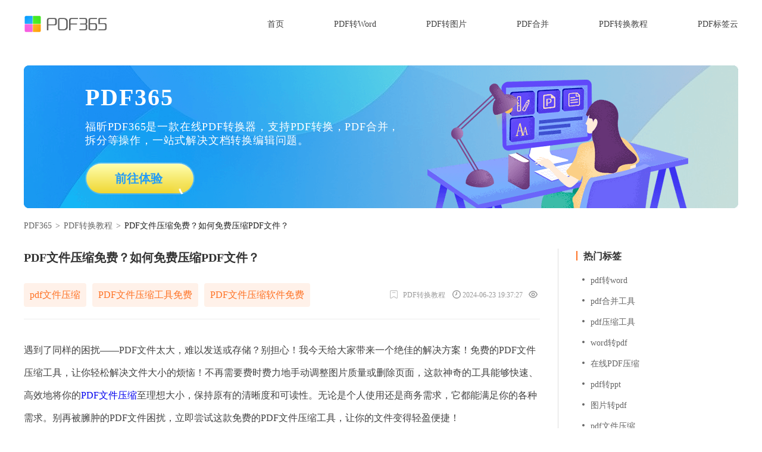

--- FILE ---
content_type: text/html
request_url: https://www.pdf365.cn/pdf365/pdfhelp/7002.html
body_size: 5971
content:
<!DOCTYPE html>
<html lang="en">
<head>
  <meta charset="UTF-8">
  <meta http-equiv="X-UA-Compatible" content="IE=edge">
 
<meta http-equiv="Cache-Control" content="no-transform"/>
<meta http-equiv="Cache-Control" content="no-siteapp"/>
<meta name="applicable-device" content="pc"/>
  <title>PDF文件压缩免费？如何免费压缩PDF文件？_福昕PDF转换教程</title>
  <meta name="keywords" content="PDF文件压缩,PDF文件压缩工具免费,PDF文件压缩软件免费">
  <meta name="description" content="遇到了同样的困扰&mdash;&mdash;PDF文件太大，难以发送或存储？别担心！我今天给大家带来一个绝佳的解决方案！免费的PDF文件压缩工具，让你轻松解决文件大小的烦恼！不再需要费时费力地手动调整图片质量或删除页面，这款神奇的工具能够快速、高效地将你的PDF文件压缩至理想大小，保持原有的清晰度和可读性。无论是个人使用还是商务需求，它都能满足你的各种需求。别再被臃肿的PDF文件困扰，立即尝试这款免费的PDF文件压缩工具，让你的文件变得轻盈便捷！<br />
PD">

  <meta property="og:description" content="遇到了同样的困扰&mdash;&mdash;PDF文件太大，难以发送或存储？别担心！我今天给大家带来一个绝佳的解决方案！免费的PDF文件压缩工具，让你轻松解决文件大小的烦恼！不再需要费时费力地手动调整图片质量或删除页面，这款神奇的工具能够快速、高效地将你的PDF文件压缩至理想大小，保持原有的清晰度和可读性。无论是个人使用还是商务需求，它都能满足你的各种需求。别再被臃肿的PDF文件困扰，立即尝试这款免费的PDF文件压缩工具，让你的文件变得轻盈便捷！<br />
PD" />
  <meta property="og:title" content="PDF文件压缩免费？如何免费压缩PDF文件？_福昕PDF转换教程" />
  <meta property="og:soft:language" content="简体中文" />
  <meta property="og:soft:license" content="免费软件" />
  <meta property="og:soft:url" content="https://www.pdf365.cn/pdf365/pdfhelp/7002.html" />
<meta property="og:url" content="https://www.pdf365.cn/pdf365/pdfhelp/7002.html" />
  <link rel="icon" href="/pdf365/static/imgs/favicon.png" />
  <link rel="canonical" href="https://www.pdf365.cn/pdf365/pdfhelp/7002.html"/>
  <link rel="stylesheet" type="text/css" href="/pdf365/static/css/common.css" />
  <link rel="stylesheet" type="text/css" href="/pdf365/static/css/article.css" />
  <link rel="stylesheet" type="text/css" href="/pdf365/static/css/buttons.css" />
  <link rel="stylesheet" type="text/css" href="/pdf365/static/css/bannerBottom.css" />
  <script>
    var _hmt = _hmt || [];
    (function () {
      var hm = document.createElement('script');
      hm.src = 'https://hm.baidu.com/hm.js?c398b0a7a1a2ab94daf61f08a9898c7d';
      var s = document.getElementsByTagName('script')[0];
      s.parentNode.insertBefore(hm, s);
      var hm1 = document.createElement('script');
      hm1.src = 'https://hm.baidu.com/hm.js?cd3862a46eca4582be74212f9150fddc';
      var s1 = document.getElementsByTagName('script')[0];
      s1.parentNode.insertBefore(hm1, s1);
    })();
  </script>
</head>
<body>
<!-- 头部 -->
 <!-- 头部 -->
  <header>
    <div class="container">
      <a class="logo" href="/pdf365/">
        <img src="/pdf365/static/imgs/logo.png" alt="logo"/>
      </a>
      <nav>
        <a href="/pdf365/">首页</a>
        <a href="/pdf365/pdftoword/" target="_blank" title="PDF转Word">PDF转Word</a>
        <a href="/pdf365/pdftojpg/" target="_blank"  title="PDF转图片">PDF转图片</a>
        <a href="/pdf365/pdfmerge/" target="_blank" title="PDF合并">PDF合并</a>
        <a href="/pdf365/pdfhelp" target="_blank" title="PDF转换教程">PDF转换教程</a>
        <a href="/pdf365/tags.html" target="_blank" title="PDF标签云">PDF标签云</a>
      </nav>
    </div>
  </header>
<script>
var _hmt = _hmt || [];
(function() {
  var hm = document.createElement("script");
  hm.src = "https://hm.baidu.com/hm.js?72f76d8310c647049e9338c088f92c2e";
  var s = document.getElementsByTagName("script")[0]; 
  s.parentNode.insertBefore(hm, s);
})();
</script>



<!-- PDF教程 -->
<a class="banner container" href="https://www.pdf365.cn/?agent=info" target="_blank" rel="nofollow">
  <h2>PDF365</h2>
  <h3>福昕PDF365是一款在线PDF转换器，支持PDF转换，PDF合并，拆分等操作，一站式解决文档转换编辑问题。</h3>
    <div class="generate-button-box">
      <button class="generate-button pdfTo pdfHelpButton">
        <span>前往体验</span>
      </button>
    </div>
</a>

  <div class="head-links">
    <a href="https://www.pdf365.cn/pdf365/">PDF365</a>
    <span class="link-split">></span> 
<a href="https://www.pdf365.cn/pdf365/pdfhelp/">PDF转换教程</a>

    <span class="link-split">></span> 
    <span>PDF文件压缩免费？如何免费压缩PDF文件？</span>
  </div>

<!-- 文章列表 -->
<div class="container flex main">
  <div class="content">
    <h1>PDF文件压缩免费？如何免费压缩PDF文件？</h1>
    <div class="desc">
      <div class="tags">
        <a class="textOverflowOne" target="_blank" href="/pdf365/tags/3286/"  title="pdf文件压缩">pdf文件压缩</a><a class="textOverflowOne" target="_blank" href="/pdf365/tags/10410/"  title="PDF文件压缩工具免费">PDF文件压缩工具免费</a><a class="textOverflowOne" target="_blank" href="/pdf365/tags/10411/"  title="PDF文件压缩软件免费">PDF文件压缩软件免费</a>      </div>
      <div class="info">
          <span>
            <i class="keyword"></i>
                <a class="type" href="https://www.pdf365.cn/" target="_blank">PDF转换教程</a>
               </span>
        <i class="time"></i>2024-06-23 19:37:27        <i class="eye"></i><script src='/pdf365/e/public/ViewClick/?classid=10&id=7002&addclick=1'>25</script>
      </div>
    </div>
    <div class="section">
      <p>遇到了同样的困扰&mdash;&mdash;PDF文件太大，难以发送或存储？别担心！我今天给大家带来一个绝佳的解决方案！免费的PDF文件压缩工具，让你轻松解决文件大小的烦恼！不再需要费时费力地手动调整图片质量或删除页面，这款神奇的工具能够快速、高效地将你的<a href="https://www.pdf365.cn/pdf-compress/" target="_blank" rel="noopener">PDF文件压缩</a>至理想大小，保持原有的清晰度和可读性。无论是个人使用还是商务需求，它都能满足你的各种需求。别再被臃肿的PDF文件困扰，立即尝试这款免费的PDF文件压缩工具，让你的文件变得轻盈便捷！</p>
<h3 style="font-weight: bold; color: #282828; font-size: 16px; line-height: 16px;">PDF文件压缩免费</h3>
<p>用户可以使用这个工具在线平台或下载这个工具桌面应用程序进行PDF文件压缩操作。通过这个工具，用户可以选择压缩质量，<a href="https://www.pdf365.cn/pdf365/tags/10074/">减小PDF文件的大小</a>，从而节省存储空间和提高文件传输速度。无论是个人用户还是企业用户，都可以免费使用这个工具的PDF文件压缩功能，轻松处理PDF文件。</p>
<p style="text-align: center;"><img src="https://cad-website.oss-cn-beijing.aliyuncs.com/upload/article/seo/52/669d5c202b0eb6924f418ec1c7b805.png" alt="PDF文件压缩" width="600"></p>
<h3 style="font-weight: bold; color: #282828; font-size: 16px; line-height: 16px;">PDF文件压缩免费具体步骤!</h3>
<p>要使用此工具压缩PDF文件，可以按照以下步骤进行操作：首先，打开此工具软件并导入要压缩的PDF文件。然后，在工具栏中找到&ldquo;压缩&rdquo;选项并点击。接下来，选择压缩级别，可以选择低、中、高三个级别中的一个，根据需要选择适当的级别。最后，点击&ldquo;压缩&rdquo;按钮开始压缩过程。此工具会自动压缩PDF文件，并在完成后提供下载链接。这样，用户可以轻松地压缩PDF文件，减小文件大小，提高文件传输和存储效率。</p>
<p style="text-align: center;"><img src="https://cad-website.oss-cn-beijing.aliyuncs.com/upload/article/seo/5d/b7b886737ca683684e4a41b02f94a4.png" alt="PDF文件压缩" width="600"></p>
<p>它提供了简单易用的界面和高效的压缩算法，能够快速缩小PDF文件的大小，节省存储空间。用户只需上传需要压缩的文件，选择合适的压缩质量，点击压缩按钮即可完成操作。此工具不仅能够压缩PDF文件，还支持合并、拆分、加密、<a href="https://ask.pdf365.cn/article/1954" target="_blank" rel="noopener">苹果电脑怎么把pdf文件转换成word</a>等多种操作，满足用户的个性化需求。此外，此工具兼容多平台，可在PC、手机、平板等设备上使用，方便用户随时随地处理PDF文件。总之，此工具以其出色的压缩效果和便捷的操作方式，为用户提供了一种高效、免费的PDF文件压缩解决方案。</p>    </div>
    <div class="flex bottom">
      <div class="other">
                <a href="/pdf365/pdfhelp/7001.html" target="_blank">
          <h3 class="textOverflowOne">
            <span>上一篇:</span>
            如何降低PDF文件大小？如何简化PDF文件大小？          </h3>
          <p class="textOverflowTwo">遇到过发送一封PDF文件，结果因为文件太大而无法顺利传送的尴尬境地？或许你正在寻找一个简单又高效的方法来降低PDF文件的大小，让它们更加便于共...</p>
        </a>

        
                
        <a href="/pdf365/pdfhelp/7003.html" target="_blank">
          <h3 class="textOverflowOne  next">
            <span>下一篇:</span>
            MacPDF压缩？如何实现？          </h3>
          <p class="textOverflowTwo">当你需要发送一个大型PDF文件时，却发现它的大小超出了邮件附件的限制？或者你想要保存更多的电子书和文件到你的Mac上，但是存储空间不够用？别担心...</p>
        </a>

                      </div>
      <div class="client">
        <img src="/pdf365/static/imgs/favicon.png" alt="favicon" />
        <p>福昕PDF转换器</p>
        <a href="https://file.foxitreader.cn/file/Channel/pdf365/3987_PDF365Setup.exe" target="_blank">立即体验</a>
      </div>
    </div>
  </div>
  <ul class="recommend">
    <li class="hotTag">
      <h3>热门标签</h3>
      <!-- 至少20条 -->
      <div class="hotTags">
        
        <a href="/pdf365/tags/1597/" target="_blank" title="pdf转word"  class="textOverflowOne">pdf转word        </a>
        
        <a href="/pdf365/tags/2685/" target="_blank" title="pdf合并工具"  class="textOverflowOne">pdf合并工具        </a>
        
        <a href="/pdf365/tags/3900/" target="_blank" title="pdf压缩工具"  class="textOverflowOne">pdf压缩工具        </a>
        
        <a href="/pdf365/tags/1633/" target="_blank" title="word转pdf"  class="textOverflowOne">word转pdf        </a>
        
        <a href="/pdf365/tags/8807/" target="_blank" title="在线PDF压缩"  class="textOverflowOne">在线PDF压缩        </a>
        
        <a href="/pdf365/tags/917/" target="_blank" title="pdf转ppt"  class="textOverflowOne">pdf转ppt        </a>
        
        <a href="/pdf365/tags/1508/" target="_blank" title="图片转pdf"  class="textOverflowOne">图片转pdf        </a>
        
        <a href="/pdf365/tags/3286/" target="_blank" title="pdf文件压缩"  class="textOverflowOne">pdf文件压缩        </a>
        
        <a href="/pdf365/tags/901/" target="_blank" title="合并pdf文件"  class="textOverflowOne">合并pdf文件        </a>
        
        <a href="/pdf365/tags/8821/" target="_blank" title="压缩PDF文件"  class="textOverflowOne">压缩PDF文件        </a>
        
        <a href="/pdf365/tags/3090/" target="_blank" title="在线pdf转word"  class="textOverflowOne">在线pdf转word        </a>
        
        <a href="/pdf365/tags/5106/" target="_blank" title="PDF转换成Word"  class="textOverflowOne">PDF转换成Word        </a>
        
        <a href="/pdf365/tags/912/" target="_blank" title="pdf转图片"  class="textOverflowOne">pdf转图片        </a>
        
        <a href="/pdf365/tags/8764/" target="_blank" title="视频转文字"  class="textOverflowOne">视频转文字        </a>
        
        <a href="/pdf365/tags/3129/" target="_blank" title="PDF转换为Word"  class="textOverflowOne">PDF转换为Word        </a>
        
        <a href="/pdf365/tags/987/" target="_blank" title="pdf转excel"  class="textOverflowOne">pdf转excel        </a>
        
        <a href="/pdf365/tags/4664/" target="_blank" title="ppt转pdf"  class="textOverflowOne">ppt转pdf        </a>
        
        <a href="/pdf365/tags/8806/" target="_blank" title="PDF压缩"  class="textOverflowOne">PDF压缩        </a>
        
        <a href="/pdf365/tags/906/" target="_blank" title="pdf合并"  class="textOverflowOne">pdf合并        </a>
        
        <a href="/pdf365/tags/2660/" target="_blank" title="pdf合并软件"  class="textOverflowOne">pdf合并软件        </a>
              </div>
    </li>
    <li class="article borderTop">
      <h3>随机推荐</h3>
      <!-- 至少20条 -->
                  <a class="textOverflowOne" href="/pdf365/pdfhelp/1020.html" target="_blank">1.怎么使用在线字体识别软件？在线字体识别软件的使用方法</a>
                  <a class="textOverflowOne" href="/pdf365/pdfhelp/1161.html" target="_blank">2.excel转换成pdf格式如何操作？excel转换成pdf格式操作方法一览</a>
                  <a class="textOverflowOne" href="/pdf365/pdfhelp/1299.html" target="_blank">3.扫描件在线转换成Excel的方法是什么？看完这个教程轻松掌握！</a>
                  <a class="textOverflowOne" href="/pdf365/pdfhelp/1333.html" target="_blank">4.pdf怎么转换成word文版？pdf转换成word文版详细教程分享</a>
                  <a class="textOverflowOne" href="/pdf365/pdfhelp/1374.html" target="_blank">5.怎么把pdf转成图片？这个pdf转成图片方法别错过</a>
                  <a class="textOverflowOne" href="/pdf365/pdfhelp/1545.html" target="_blank">6.PPT转换PDF用哪个软件好？这编文章告诉你答案</a>
                  <a class="textOverflowOne" href="/pdf365/pdftoword/1658.html" target="_blank">7.pdf怎么免费转换成word软件？好用的方法推荐来了。</a>
                  <a class="textOverflowOne" href="/pdf365/pdfhelp/1875.html" target="_blank">8.微信图片转excel数字怎么操作？看完这个教程轻松掌握！</a>
                  <a class="textOverflowOne" href="/pdf365/pdfmerge/1954.html" target="_blank">9.多张pdf合并的方法是什么？分享处理pdf合并后大小不一致的方法</a>
                  <a class="textOverflowOne" href="/pdf365/pdfhelp/2826.html" target="_blank">10.如何在线把PPT转换成PDF呢？在线把PPT转换成PDF的方法详解</a>
                  <a class="textOverflowOne" href="/pdf365/pdftojpg/3275.html" target="_blank">11.怎样把jpg图片转换成pdf？推荐方法如下</a>
                  <a class="textOverflowOne" href="/pdf365/pdfhelp/4260.html" target="_blank">12.ppt能转pdf吗？这个方法很好用</a>
                  <a class="textOverflowOne" href="/pdf365/pdfmerge/4744.html" target="_blank">13.mac怎么合并pdf？一起来看看吧</a>
                  <a class="textOverflowOne" href="/pdf365/pdftoword/5021.html" target="_blank">14.有没有免费的Word转换PDF的软件？哪些软件可以免费将Word转换为PDF？</a>
                  <a class="textOverflowOne" href="/pdf365/pdftoword/5267.html" target="_blank">15.扫描件如何轻松转成Word文档？想知道如何将扫描件快速转换为Word吗？</a>
                  <a class="textOverflowOne" href="/pdf365/pdftoword/5568.html" target="_blank">16.在线转换pdf为word格式？怎样将pdf转换成word？</a>
                  <a class="textOverflowOne" href="/pdf365/pdfmerge/5832.html" target="_blank">17.如何合并PDF文件？可以将多个PDF文件合并成一个文件吗？</a>
                  <a class="textOverflowOne" href="/pdf365/pdfhelp/6050.html" target="_blank">18.如何将jpg转换为PDF格式？有没有简单的方法将jpg文件转为PDF格式？</a>
                  <a class="textOverflowOne" href="/pdf365/pdfhelp/6115.html" target="_blank">19.这个好用的PDF合并的平台推荐给你</a>
                  <a class="textOverflowOne" href="/pdf365/pdfhelp/6258.html" target="_blank">20.PDF上怎么加页码？如何在PDF上添加页码？</a>
                </li>
  </ul>
</div>
<script name="uvCDN" src="https://cdn.foxitreader.cn/soft_text_publish_admin/js/uv.cdn.es5.js?webId=13" ></script>
  <div class="footerBanner pdfHelpFooterBanner" id="footerBanner" style="display: none">
    <div class="box">
      <div class="text">
        <h2>PDF365</h2>
        <p>福昕PDF365是一款在线PDF转换器，支持PDF转换，PDF合并，拆分等操作，一站式解决文档转换编辑问题。</p>
      </div>
      <div class="generate-button-box generate-button-box-bottom">
        <a href="https://www.pdf365.cn/?agent=info" target="_blank" class="bottom-btns generate-button pdfTo pdfHelpButton">
          <span>前往体验</span>
        </a>
      </div>
    </div>
  </div>
  <script src="/pdf365/static/js/buttons.js"></script>
  <script src="/pdf365/static/js/bottomBanner.js">
  </script>
  <script>
    if(/Mobi/i.test(navigator.userAgent)){ 
      document.querySelector('body').setAttribute("class", "mobile")
    }
  </script>
<!-- footer -->
<footer>
  <div class="container">
    <div class="left">
      <p class="title">
        <img src="/pdf365/static/imgs/whiteLogo.png" alt="logo"/>
        福昕PDF365在线PDF工具集
      </p>
      <p class="desc">
        <a href="https://beian.miit.gov.cn/" target="_blank" rel="nofollow">闽ICP备17018324号-1</a>
        <span>福昕PDF365转换器-Copyright © 2024 版权所有 福州福昕网络技术有限责任公司</span>
      </p>
    </div>
    <ul class="flex">
      <li><a href="https://www.pdf365.cn/pdf365/">首页</a></li>
      <li><a href="http://pay.pdf365.cn/pdf365/foxitvip.html" target="_blank">定价</a></li>
      <li><a href="https://file.foxitreader.cn/file/Channel/pdf365/3987_PDF365Setup.exe" target="_blank" rel="nofollow">桌面版</a></li>
      <li><a href="https://www.pdf365.cn/help/" target="_blank">帮助</a></li>
      <li><a href="https://www.foxitsoftware.cn/company/privacy.html" target="_blank">隐私</a></li>
      <li><a href="https://www.pdf365.cn/copyright/ " target="_blank" rel="nofollow">版权信息</a></li>
      <li><a href="https://www.pdf365.cn/about/" target="_blank" rel="nofollow">联系我们</a></li>
    </ul>
  </div>
   <div class="friendlyLinks">
      <span>友情链接: </span>
      <a href="https://fanyi.pdf365.cn/" target="_blank">专业翻译</a>
    </div>
</footer>
</body>
</html>

--- FILE ---
content_type: text/css
request_url: https://www.pdf365.cn/pdf365/static/css/article.css
body_size: 1528
content:
.main {
  margin-bottom: 76px;
}
.content {
  width: 897px;
  padding-right: 30px;
}
.content h1 {
  font-weight: bold;
  font-size: 20px;
  color: #333333;
  margin: 5px 0 33px 0
}
.content .desc {
  border-bottom: 1px solid #eeeeee;
  overflow: hidden;
  line-height: 40px;
  padding-bottom: 10px;
  margin-bottom: 33px;
}
.content .desc .tags {
  width: 500px;
  float: left;
}
.content .desc .tags a {
  float: left;
  height: 40px;
  color: #FE7326;
  background: #fff1e9;
  margin: 0 10px 10px 0;
  padding: 0 10px;
  line-height: 40px;
  border-radius: 4px;
  max-width: 200px;
}
.content .desc .tags a:hover {
  background-color: #ffe3d3;
}
.content .desc .info {
  float: right;
  font-size: 12px;
  color: #999999;
}
.content .desc .info .type {
  color: #999;
  margin-right: 9px;
}
.content .desc .info .keyword {
  background: url("../imgs/keyword.png") no-repeat 50%;
  width: 14px;
  height: 14px;
  display: inline-block;
  margin: 0px 5px -2px 0;
}
.content .desc .info .type:hover {
  color: #FE7326
}
.content .section {
  font-size: 16px;
  color: #424242;
  line-height: 36px;
}
.content .section img {
  max-width: 100%; 

}
.content .section p{
  line-height: 38px;
  margin-bottom: 10px;
}
/* 下一篇 */
.content .bottom {
  width: 865px;
  height: 230px;
  background: #FAFAFA;
  padding: 10px 0;
  margin-top: 40px;
}
.content .other {
  width: 655px;
  padding: 16px 35px 0 30px;
}
.content .other h3 {
  font-size: 14px;
  color: #333333;
  margin-bottom: 3px;
  line-height: 28px;
  font-weight: 400;
}
.content .other .next {
  margin-top: 35px;
}
.content .other h3:hover {
  color: #FE7326;
}
.content .other h3:hover span {
  color: #333333;
}
.content .other h3 span {
  line-height: 20px;
  margin-right: 10px;
}
.content .other p {
  color: #999999;
  font-size: 12px;
  line-height: 20px;
  height: 40px;
}
.content .client {
  width: 210px;
  text-align: center;
  border-left: 1px solid #DDDDDD;
}
.content .client img {
  margin: 34px auto 12px;
  display: block;
  width: 68px;
  height: 68px;
}
.content .client p {
  color: #333333;
  font-size: 16px;
}
.content .client a {
  display: block;
  width: 100px;
  height: 32px;
  line-height: 32px;
  background: #FE7326;
  border-radius: 20px;
  text-align: center;
  font-size: 14px;
  color: #FFFFFF;
  margin: 23px auto 0;
}
.content .client a:hover {
  box-shadow: 0px 3px 10px 1px rgba(0,0,0,0.2000);
}

/* 右侧推荐文章 */
.recommend {
  width: 303px;
  border-left: 1px solid #DDDDDD;
  padding-left: 30px;
}
.recommend h3 {
  font-size: 16px;
  font-weight: bold;
  color: #333333;
  margin: 4px 0 23px 0;
}
.recommend h3::before {
  content: "";
  display: inline-block;
  width: 2px;
  height: 16px;
  background: #FE7326;
  margin: 0 10px -2px 0;
}
.recommend .article a {
  font-size: 14px;
  color: #666666;
  display: block;
  margin-bottom: 23px;
  height: 16px;
}
.recommend .article a:hover {
  color: #FE7326;
}
.recommend .borderTop {
  border-top: 1px solid #EEEEEE;
  padding-top: 30px;
  margin-top: 24px;
}
/* 热门标签 */
.recommend .hotTag {
  overflow: hidden;
}
.recommend .hotTag h3 {
  margin-bottom: 18px;
}
.recommend .hotTag .hotTags::-webkit-scrollbar {
  padding: 18px 0;
  width: 4px;
}
.recommend .hotTag .hotTags::-webkit-scrollbar-thumb {
  background: #EDEDED;
}
.recommend .hotTag .hotTags::-webkit-scrollbar-thumb:hover {
  background: #bfbfbf;
}
.recommend .hotTag a {
  display: block;
  height: 30px;
  margin: 0 5px 5px 0;
  padding: 0 10px;
  line-height: 30px;
  font-size: 14px;
  color: #666;
}
.recommend .hotTag a::before {
  width: 4px;
  height: 4px;
  border-radius: 50%;
  display: inline-block;
  margin: 0px 10px 4px 0px;
  content: "";
  background-color: #666;
}
.recommend .hotTag a:hover {
  color: #FE7326;
  text-decoration: underline;
}

/* 顶部banner */
.pdfToWord {
  background: url("../imgs/pdfToWordBanner.png") no-repeat center;
  padding-top: 30px;
}
.pdfToWord .btn {
  background: linear-gradient(180deg, #FBFBEF 0%, #FCFF00 100%);
  color: #2A8274;
}
.pdfToWord h3 {
  width: 534px;
}  
.pdfToJpg {
  background: url("../imgs/pdfToJpgBanner.png") no-repeat center;
  padding-top: 30px;
}
.pdfToJpg .btn {
  background: linear-gradient(180deg, #FBFBEF 0%, #FCFF00 100%);
  color: #8555ED;
}
.pdfToJpg h3 {
  width: 520px;
} 
.pdfMerge {
  background: url("../imgs/pdfMergeBanner.png") no-repeat center;
}
.pdfMerge .btn {
  background: linear-gradient(180deg, #FFFFFF 0%, #FFEAAE 100%);
  color: #FE7326;
}
.pdfMerge h3 {
  width: 440px;
} 
.mobile .recommend {
  display: none;
}
.mobile .content {
  width: 100%; 
  padding: 0 20px
}
.mobile .bottom {
  width: 100%;
  margin-bottom: 120px;
}
.mobile .other {
  width: 950px
}
.mobile .head-links {
  padding: 0 20px;
}
.mobile footer .container, .mobile .friendlyLinks {
  width: 1160px;
}
.mobile footer {
  position: fixed;
  bottom: 0;
}


--- FILE ---
content_type: text/css
request_url: https://www.pdf365.cn/pdf365/static/css/bannerBottom.css
body_size: 582
content:
.footerBanner {
  height: 88px;
  width: 100%;
  background: #fff url(../imgs/newBannerBottom/pdfMerge.png) no-repeat;
  padding-top: 21px;
  box-sizing: border-box;
  position: fixed;
  left: 0;
  bottom: 0;
}
.footerBanner .box {
  width: 1200px;
  margin: 0 auto;
  position: relative;
}
.footerBanner .box .text {
  color: #fff;
  text-align: left;
}
.footerBanner .box .text h2 {
  font-size: 20px;
  font-weight: bold;
  margin-bottom: 11px;
}
.footerBanner .box .text p {
  font-size: 15px;
}
.bottom-btns {
  display: block;
  width: 180px;
  height: 50px;
  line-height: 50px;
  text-align: center;
  color: #fe7326;
  font-size: 22px;
  background: linear-gradient(180deg, #FFFF9C 0%, #ECCD00 100%);
  font-weight: bold;
  border-radius: 25px;
}
body {
  padding-bottom: 87px;
}
.generate-button-box-bottom {
  position: absolute;
  right: 0;
  top: 0;
}

/* 转word页面 */
.pdfToWordFooterBanner.footerBanner {
  background: #fff url(../imgs/newBannerBottom/pdf2word.png) no-repeat;
  /* background-position: -4px -7px; */
}
.pdfToWordFooterBanner .bottom-btns {
  color: #2a8274;
  /* background: linear-gradient(0deg, #fbfd4f 0%, #fff 100%); */
}
/* 转图片页面 */
.pdfToJpgFooterBanner.footerBanner {
  background: #fff url(../imgs/newBannerBottom/pdf2jpg.png) no-repeat;
  /* background-position: -4px -8px; */
}
.pdfToJpgFooterBanner .bottom-btns {
  color: #8555ed;
  /* background: linear-gradient(0deg, #fbfd4f 0%, #fff 100%); */
}
/* 转换教程页面 */
.pdfHelpFooterBanner.footerBanner {
  background: #fff url(../imgs/newBannerBottom/pdfHelp.png) no-repeat;
  /* background-position: 0px -1px; */
}
.pdfHelpFooterBanner .bottom-btns {
  color: #0092ff;
  /* background: linear-gradient(0deg, #9fedff 0%, #fff 100%); */
}